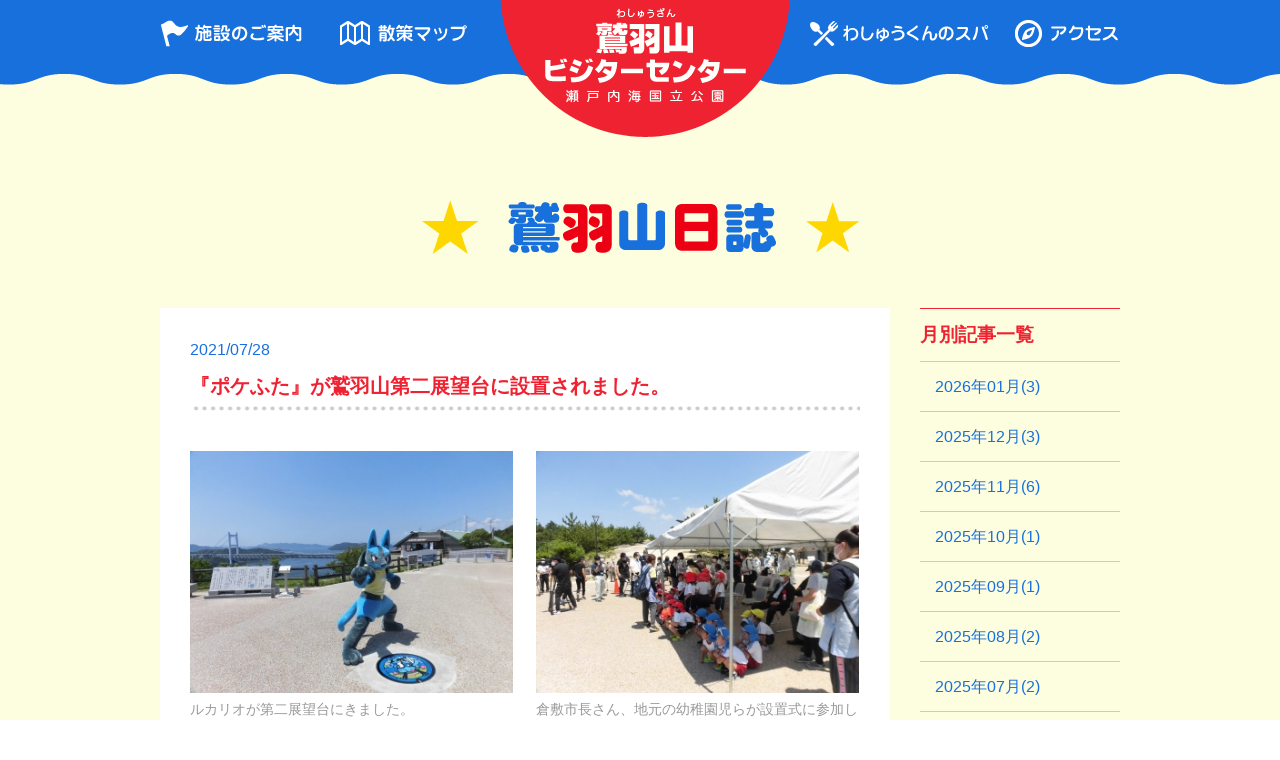

--- FILE ---
content_type: text/html
request_url: http://wasyuzan-vc.jp/report/report_search.html?t=m&m=2021-07
body_size: 21090
content:
<!DOCTYPE html>
<html lang="ja">
<head prefix="og: http://ogp.me/ns# fb: http://ogp.me/ns/fb# article: http://ogp.me/ns/article#">
<meta charset="utf-8" />


        <title>鷲羽山日誌 | 瀬戸内海国立公園 鷲羽山ビジターセンター</title>

    
    
<link rel="shortcut icon"    href="/img/favicon.ico" />


<!-- css -->
<link rel="stylesheet" href="/css/import.css" />


<!-- js -->
<script src="http://www.google.com/jsapi"></script>
<script>google.load("jquery", "1.7");</script>
<script src="/js/share.js"></script>
<!--[if lt IE 9]><script src="http://html5shiv.googlecode.com/svn/trunk/html5.js"></script><![endif]-->
<script src="/js/pagetop.js"></script>

<script src="/js/jquery.matchHeight-min.js"></script>
<script>
  $(function(){
    $('.js-matchHeight').matchHeight();
  });
</script>

<div id="fb-root"></div>
<script>(function(d, s, id) {
  var js, fjs = d.getElementsByTagName(s)[0];
  if (d.getElementById(id)) return;
  js = d.createElement(s); js.id = id;
  js.src = "//connect.facebook.net/ja_JP/all.js#xfbml=1&appId=215787905209153";
  fjs.parentNode.insertBefore(js, fjs);
}(document, 'script', 'facebook-jssdk'));</script>

<script>
  (function(i,s,o,g,r,a,m){i['GoogleAnalyticsObject']=r;i[r]=i[r]||function(){
  (i[r].q=i[r].q||[]).push(arguments)},i[r].l=1*new Date();a=s.createElement(o),
  m=s.getElementsByTagName(o)[0];a.async=1;a.src=g;m.parentNode.insertBefore(a,m)
  })(window,document,'script','//www.google-analytics.com/analytics.js','ga');

  ga('create', 'UA-48286530-1', 'auto');
  ga('send', 'pageview');
</script>
</head>
<body id="lower">
<div id="wrap">

<header>
<div class="headerInner">
<h1 class="logo"><a href="http://wasyuzan-vc.jp/"><img src="/img/common/header_logo.png" alt="瀬戸内海国立公園 鷲羽山ビジターセンター" width="290" height="137" class="btn"></a></h1>
<ul class="gNavi">
<li class="facility"><a href="http://wasyuzan-vc.jp/pages/facility/index.html">施設のご案内</a></li>
<li class="map"><a href="http://wasyuzan-vc.jp/pages/map/index.html">散策マップ</a></li>
<li class="spa"><a href="http://wasyuzan-vc.jp/pages/spa/index.html">わしゅうくんのスパ</a></li>
<li class="access"><a href="http://wasyuzan-vc.jp/pages/access/index.html">アクセス</a></li>
</ul>
</div>
</header>

<div id="contents">
<div class="secIn01">

<h2 class="title01"><img src="/img/blog/h2_blog.gif" alt="鷲羽山日誌" width="437" height="54"></h2>


<div id="main">


<div class="titleBox">
<p>2021/07/28</p>
<h2>『ポケふた』が鷲羽山第二展望台に設置されました。</h2>
</div>

<div class="photoBox">
<ul>
<li class="js-matchHeight"><span class="photo"><img src="http://wasyuzan-vc.jp/cider_image_thumbnail/show?file_id=683&width=400&height=266" alt="ルカリオが第二展望台にきました。" title="ルカリオが第二展望台にきました。"></span><span class="txt">ルカリオが第二展望台にきました。</span></li>
<li class="js-matchHeight"><span class="photo"><img src="http://wasyuzan-vc.jp/cider_image_thumbnail/show?file_id=684&width=400&height=266" alt="倉敷市長さん、地元の幼稚園児らが設置式に参加しました。" title="倉敷市長さん、地元の幼稚園児らが設置式に参加しました。"></span><span class="txt">倉敷市長さん、地元の幼稚園児らが設置式に参加しました。</span></li>
<li class="js-matchHeight"><span class="photo"><img src="http://wasyuzan-vc.jp/cider_image_thumbnail/show?file_id=688&width=400&height=266" alt="" title=""></span><span class="txt"></span></li>
<li class="js-matchHeight"><span class="photo"><img src="http://wasyuzan-vc.jp/cider_image_thumbnail/show?file_id=687&width=400&height=266" alt="瀬戸大橋とももがデザインされている" title="瀬戸大橋とももがデザインされている"></span><span class="txt">瀬戸大橋とももがデザインされている</span></li>
</ul>
</div>
<div class="innerBox">
<p><div style="text-align: center;"><span style="font-size:20px;">2021年7月27日（火曜日）　晴れ　温度35度</span></div>
<br />
<span style="font-size:20px;">岡山県倉敷市にポケモンのマンホール『ポケふた』が新たに<br />
4枚お披露目されました。<br />
今回、お披露目された『ポケふた』は、ルカリオをはじめ、<br />
ポチエナやサルノリやケンホロウたち6種のポケモンです。<br />
ルカリオの後ろに瀬戸大橋と桃がデザインされた「ふた」が<br />
第二展望台に設置されました。<br />
ポチエナとアゲハ蝶は蝶々の収集で有名な自然史博物館前に、<br />
なまこ壁にケンホロウと倉敷川にサルノリは美観地区にお<br />
披露目されました。<br />
よく見るとサル、イヌ、キジにルカリオやはり桃太郎をイメ<br />
ージして作られたようですね。<br />
ポケふたは全国190か所にあると言われてます。<br />
今回新たに設置された4個所の『ポケふた』は、岡山県内初<br />
ということです。<br />
全国から多くの方が鷲羽山へ見にこられることを期待したい<br />
ですね。</span></p>
</div>


<br />
<br />
<br />

<div class="titleBox">
<p>2021/07/06</p>
<h2>開館時間</h2>
</div>

<div class="photoBox">
<ul>
<li class="js-matchHeight"><span class="photo"><img src="http://wasyuzan-vc.jp/cider_image_thumbnail/show?file_id=681&width=400&height=266" alt="" title=""></span><span class="txt"></span></li>
</ul>
</div>
<div class="innerBox">
<p><span style="font-size:22px;">緊急事態宣言も終わりました。<br />
鷲羽山ビジターセンターでは、夏の時間帯は、<br />
9:０0~17:00　開館しています。<br />
暑い時期ではありますが、歩いて汗をかいて<br />
水分摂取して、鷲羽山からの景色が、気持ち<br />
いいですよ。是非お越しください。<br />
お待ちしております。</span><br />
&nbsp;</p>
</div>


<br />
<br />
<br />




<!-- / #main --></div>


<div id="side">

<div class="sideIn01">
<p>月別記事一覧</p>
<ul>
<li><a href="http://wasyuzan-vc.jp/report/report_search.html?t=m&amp;m=2026-01">2026年01月(3)</a></li>
<li><a href="http://wasyuzan-vc.jp/report/report_search.html?t=m&amp;m=2025-12">2025年12月(3)</a></li>
<li><a href="http://wasyuzan-vc.jp/report/report_search.html?t=m&amp;m=2025-11">2025年11月(6)</a></li>
<li><a href="http://wasyuzan-vc.jp/report/report_search.html?t=m&amp;m=2025-10">2025年10月(1)</a></li>
<li><a href="http://wasyuzan-vc.jp/report/report_search.html?t=m&amp;m=2025-09">2025年09月(1)</a></li>
<li><a href="http://wasyuzan-vc.jp/report/report_search.html?t=m&amp;m=2025-08">2025年08月(2)</a></li>
<li><a href="http://wasyuzan-vc.jp/report/report_search.html?t=m&amp;m=2025-07">2025年07月(2)</a></li>
<li><a href="http://wasyuzan-vc.jp/report/report_search.html?t=m&amp;m=2025-06">2025年06月(2)</a></li>
<li><a href="http://wasyuzan-vc.jp/report/report_search.html?t=m&amp;m=2025-05">2025年05月(3)</a></li>
<li><a href="http://wasyuzan-vc.jp/report/report_search.html?t=m&amp;m=2025-04">2025年04月(4)</a></li>
<li><a href="http://wasyuzan-vc.jp/report/report_search.html?t=m&amp;m=2025-03">2025年03月(1)</a></li>
<li><a href="http://wasyuzan-vc.jp/report/report_search.html?t=m&amp;m=2025-02">2025年02月(5)</a></li>
<li><a href="http://wasyuzan-vc.jp/report/report_search.html?t=m&amp;m=2025-01">2025年01月(3)</a></li>
<li><a href="http://wasyuzan-vc.jp/report/report_search.html?t=m&amp;m=2024-12">2024年12月(4)</a></li>
<li><a href="http://wasyuzan-vc.jp/report/report_search.html?t=m&amp;m=2024-11">2024年11月(4)</a></li>
<li><a href="http://wasyuzan-vc.jp/report/report_search.html?t=m&amp;m=2024-10">2024年10月(2)</a></li>
<li><a href="http://wasyuzan-vc.jp/report/report_search.html?t=m&amp;m=2024-09">2024年09月(1)</a></li>
<li><a href="http://wasyuzan-vc.jp/report/report_search.html?t=m&amp;m=2024-08">2024年08月(1)</a></li>
<li><a href="http://wasyuzan-vc.jp/report/report_search.html?t=m&amp;m=2024-07">2024年07月(1)</a></li>
<li><a href="http://wasyuzan-vc.jp/report/report_search.html?t=m&amp;m=2024-06">2024年06月(1)</a></li>
<li><a href="http://wasyuzan-vc.jp/report/report_search.html?t=m&amp;m=2024-04">2024年04月(3)</a></li>
<li><a href="http://wasyuzan-vc.jp/report/report_search.html?t=m&amp;m=2024-03">2024年03月(1)</a></li>
<li><a href="http://wasyuzan-vc.jp/report/report_search.html?t=m&amp;m=2024-02">2024年02月(1)</a></li>
<li><a href="http://wasyuzan-vc.jp/report/report_search.html?t=m&amp;m=2023-11">2023年11月(2)</a></li>
<li><a href="http://wasyuzan-vc.jp/report/report_search.html?t=m&amp;m=2023-08">2023年08月(4)</a></li>
<li><a href="http://wasyuzan-vc.jp/report/report_search.html?t=m&amp;m=2023-07">2023年07月(6)</a></li>
<li><a href="http://wasyuzan-vc.jp/report/report_search.html?t=m&amp;m=2023-06">2023年06月(2)</a></li>
<li><a href="http://wasyuzan-vc.jp/report/report_search.html?t=m&amp;m=2023-05">2023年05月(2)</a></li>
<li><a href="http://wasyuzan-vc.jp/report/report_search.html?t=m&amp;m=2023-04">2023年04月(4)</a></li>
<li><a href="http://wasyuzan-vc.jp/report/report_search.html?t=m&amp;m=2023-03">2023年03月(2)</a></li>
<li><a href="http://wasyuzan-vc.jp/report/report_search.html?t=m&amp;m=2023-02">2023年02月(2)</a></li>
<li><a href="http://wasyuzan-vc.jp/report/report_search.html?t=m&amp;m=2023-01">2023年01月(2)</a></li>
<li><a href="http://wasyuzan-vc.jp/report/report_search.html?t=m&amp;m=2022-12">2022年12月(3)</a></li>
<li><a href="http://wasyuzan-vc.jp/report/report_search.html?t=m&amp;m=2022-11">2022年11月(1)</a></li>
<li><a href="http://wasyuzan-vc.jp/report/report_search.html?t=m&amp;m=2022-10">2022年10月(1)</a></li>
<li><a href="http://wasyuzan-vc.jp/report/report_search.html?t=m&amp;m=2022-09">2022年09月(1)</a></li>
<li><a href="http://wasyuzan-vc.jp/report/report_search.html?t=m&amp;m=2022-08">2022年08月(1)</a></li>
<li><a href="http://wasyuzan-vc.jp/report/report_search.html?t=m&amp;m=2022-07">2022年07月(1)</a></li>
<li><a href="http://wasyuzan-vc.jp/report/report_search.html?t=m&amp;m=2022-06">2022年06月(1)</a></li>
<li><a href="http://wasyuzan-vc.jp/report/report_search.html?t=m&amp;m=2022-05">2022年05月(3)</a></li>
<li><a href="http://wasyuzan-vc.jp/report/report_search.html?t=m&amp;m=2022-04">2022年04月(1)</a></li>
<li><a href="http://wasyuzan-vc.jp/report/report_search.html?t=m&amp;m=2022-02">2022年02月(1)</a></li>
<li><a href="http://wasyuzan-vc.jp/report/report_search.html?t=m&amp;m=2022-01">2022年01月(1)</a></li>
<li><a href="http://wasyuzan-vc.jp/report/report_search.html?t=m&amp;m=2021-12">2021年12月(2)</a></li>
<li><a href="http://wasyuzan-vc.jp/report/report_search.html?t=m&amp;m=2021-11">2021年11月(1)</a></li>
<li><a href="http://wasyuzan-vc.jp/report/report_search.html?t=m&amp;m=2021-10">2021年10月(3)</a></li>
<li><a href="http://wasyuzan-vc.jp/report/report_search.html?t=m&amp;m=2021-09">2021年09月(1)</a></li>
<li><a href="http://wasyuzan-vc.jp/report/report_search.html?t=m&amp;m=2021-07">2021年07月(2)</a></li>
<li><a href="http://wasyuzan-vc.jp/report/report_search.html?t=m&amp;m=2021-06">2021年06月(1)</a></li>
<li><a href="http://wasyuzan-vc.jp/report/report_search.html?t=m&amp;m=2021-05">2021年05月(1)</a></li>
<li><a href="http://wasyuzan-vc.jp/report/report_search.html?t=m&amp;m=2021-04">2021年04月(1)</a></li>
<li><a href="http://wasyuzan-vc.jp/report/report_search.html?t=m&amp;m=2021-02">2021年02月(1)</a></li>
<li><a href="http://wasyuzan-vc.jp/report/report_search.html?t=m&amp;m=2021-01">2021年01月(1)</a></li>
<li><a href="http://wasyuzan-vc.jp/report/report_search.html?t=m&amp;m=2020-12">2020年12月(1)</a></li>
<li><a href="http://wasyuzan-vc.jp/report/report_search.html?t=m&amp;m=2020-11">2020年11月(1)</a></li>
<li><a href="http://wasyuzan-vc.jp/report/report_search.html?t=m&amp;m=2020-10">2020年10月(1)</a></li>
<li><a href="http://wasyuzan-vc.jp/report/report_search.html?t=m&amp;m=2020-09">2020年09月(1)</a></li>
<li><a href="http://wasyuzan-vc.jp/report/report_search.html?t=m&amp;m=2020-08">2020年08月(1)</a></li>
<li><a href="http://wasyuzan-vc.jp/report/report_search.html?t=m&amp;m=2020-06">2020年06月(1)</a></li>
<li><a href="http://wasyuzan-vc.jp/report/report_search.html?t=m&amp;m=2020-04">2020年04月(1)</a></li>
<li><a href="http://wasyuzan-vc.jp/report/report_search.html?t=m&amp;m=2020-03">2020年03月(1)</a></li>
<li><a href="http://wasyuzan-vc.jp/report/report_search.html?t=m&amp;m=2020-02">2020年02月(3)</a></li>
<li><a href="http://wasyuzan-vc.jp/report/report_search.html?t=m&amp;m=2020-01">2020年01月(4)</a></li>
<li><a href="http://wasyuzan-vc.jp/report/report_search.html?t=m&amp;m=2019-12">2019年12月(2)</a></li>
<li><a href="http://wasyuzan-vc.jp/report/report_search.html?t=m&amp;m=2019-11">2019年11月(2)</a></li>
<li><a href="http://wasyuzan-vc.jp/report/report_search.html?t=m&amp;m=2019-10">2019年10月(1)</a></li>
<li><a href="http://wasyuzan-vc.jp/report/report_search.html?t=m&amp;m=2019-09">2019年09月(1)</a></li>
<li><a href="http://wasyuzan-vc.jp/report/report_search.html?t=m&amp;m=2019-08">2019年08月(2)</a></li>
<li><a href="http://wasyuzan-vc.jp/report/report_search.html?t=m&amp;m=2019-07">2019年07月(1)</a></li>
<li><a href="http://wasyuzan-vc.jp/report/report_search.html?t=m&amp;m=2019-06">2019年06月(1)</a></li>
<li><a href="http://wasyuzan-vc.jp/report/report_search.html?t=m&amp;m=2019-05">2019年05月(1)</a></li>
<li><a href="http://wasyuzan-vc.jp/report/report_search.html?t=m&amp;m=2019-04">2019年04月(1)</a></li>
<li><a href="http://wasyuzan-vc.jp/report/report_search.html?t=m&amp;m=2019-02">2019年02月(1)</a></li>
<li><a href="http://wasyuzan-vc.jp/report/report_search.html?t=m&amp;m=2019-01">2019年01月(2)</a></li>
<li><a href="http://wasyuzan-vc.jp/report/report_search.html?t=m&amp;m=2018-12">2018年12月(3)</a></li>
<li><a href="http://wasyuzan-vc.jp/report/report_search.html?t=m&amp;m=2018-10">2018年10月(1)</a></li>
<li><a href="http://wasyuzan-vc.jp/report/report_search.html?t=m&amp;m=2018-09">2018年09月(1)</a></li>
<li><a href="http://wasyuzan-vc.jp/report/report_search.html?t=m&amp;m=2018-08">2018年08月(1)</a></li>
<li><a href="http://wasyuzan-vc.jp/report/report_search.html?t=m&amp;m=2018-07">2018年07月(1)</a></li>
<li><a href="http://wasyuzan-vc.jp/report/report_search.html?t=m&amp;m=2018-06">2018年06月(1)</a></li>
<li><a href="http://wasyuzan-vc.jp/report/report_search.html?t=m&amp;m=2018-05">2018年05月(2)</a></li>
<li><a href="http://wasyuzan-vc.jp/report/report_search.html?t=m&amp;m=2018-03">2018年03月(2)</a></li>
<li><a href="http://wasyuzan-vc.jp/report/report_search.html?t=m&amp;m=2018-02">2018年02月(1)</a></li>
<li><a href="http://wasyuzan-vc.jp/report/report_search.html?t=m&amp;m=2018-01">2018年01月(1)</a></li>
<li><a href="http://wasyuzan-vc.jp/report/report_search.html?t=m&amp;m=2017-12">2017年12月(2)</a></li>
<li><a href="http://wasyuzan-vc.jp/report/report_search.html?t=m&amp;m=2017-11">2017年11月(1)</a></li>
<li><a href="http://wasyuzan-vc.jp/report/report_search.html?t=m&amp;m=2017-10">2017年10月(1)</a></li>
<li><a href="http://wasyuzan-vc.jp/report/report_search.html?t=m&amp;m=2017-08">2017年08月(1)</a></li>
<li><a href="http://wasyuzan-vc.jp/report/report_search.html?t=m&amp;m=2017-07">2017年07月(2)</a></li>
<li><a href="http://wasyuzan-vc.jp/report/report_search.html?t=m&amp;m=2017-06">2017年06月(1)</a></li>
<li><a href="http://wasyuzan-vc.jp/report/report_search.html?t=m&amp;m=2017-05">2017年05月(1)</a></li>
<li><a href="http://wasyuzan-vc.jp/report/report_search.html?t=m&amp;m=2017-04">2017年04月(2)</a></li>
<li><a href="http://wasyuzan-vc.jp/report/report_search.html?t=m&amp;m=2017-03">2017年03月(2)</a></li>
<li><a href="http://wasyuzan-vc.jp/report/report_search.html?t=m&amp;m=2017-02">2017年02月(1)</a></li>
<li><a href="http://wasyuzan-vc.jp/report/report_search.html?t=m&amp;m=2017-01">2017年01月(2)</a></li>
<li><a href="http://wasyuzan-vc.jp/report/report_search.html?t=m&amp;m=2016-11">2016年11月(1)</a></li>
<li><a href="http://wasyuzan-vc.jp/report/report_search.html?t=m&amp;m=2016-10">2016年10月(1)</a></li>
<li><a href="http://wasyuzan-vc.jp/report/report_search.html?t=m&amp;m=2016-08">2016年08月(1)</a></li>
<li><a href="http://wasyuzan-vc.jp/report/report_search.html?t=m&amp;m=2016-07">2016年07月(1)</a></li>
<li><a href="http://wasyuzan-vc.jp/report/report_search.html?t=m&amp;m=2016-06">2016年06月(1)</a></li>
<li><a href="http://wasyuzan-vc.jp/report/report_search.html?t=m&amp;m=2016-04">2016年04月(1)</a></li>
<li><a href="http://wasyuzan-vc.jp/report/report_search.html?t=m&amp;m=2016-03">2016年03月(1)</a></li>
<li><a href="http://wasyuzan-vc.jp/report/report_search.html?t=m&amp;m=2016-02">2016年02月(1)</a></li>
<li><a href="http://wasyuzan-vc.jp/report/report_search.html?t=m&amp;m=2015-12">2015年12月(1)</a></li>
<li><a href="http://wasyuzan-vc.jp/report/report_search.html?t=m&amp;m=2015-11">2015年11月(1)</a></li>
<li><a href="http://wasyuzan-vc.jp/report/report_search.html?t=m&amp;m=2015-10">2015年10月(1)</a></li>
<li><a href="http://wasyuzan-vc.jp/report/report_search.html?t=m&amp;m=2015-08">2015年08月(1)</a></li>
<li><a href="http://wasyuzan-vc.jp/report/report_search.html?t=m&amp;m=2015-07">2015年07月(1)</a></li>
<li><a href="http://wasyuzan-vc.jp/report/report_search.html?t=m&amp;m=2015-06">2015年06月(2)</a></li>
<li><a href="http://wasyuzan-vc.jp/report/report_search.html?t=m&amp;m=2015-04">2015年04月(1)</a></li>
<li><a href="http://wasyuzan-vc.jp/report/report_search.html?t=m&amp;m=2015-03">2015年03月(1)</a></li>
<li><a href="http://wasyuzan-vc.jp/report/report_search.html?t=m&amp;m=2015-02">2015年02月(2)</a></li>
<li><a href="http://wasyuzan-vc.jp/report/report_search.html?t=m&amp;m=2014-12">2014年12月(6)</a></li>
<li><a href="http://wasyuzan-vc.jp/report/report_search.html?t=m&amp;m=2014-08">2014年08月(1)</a></li>
<li><a href="http://wasyuzan-vc.jp/report/report_search.html?t=m&amp;m=2014-07">2014年07月(1)</a></li>
<li><a href="http://wasyuzan-vc.jp/report/report_search.html?t=m&amp;m=2014-06">2014年06月(2)</a></li>
<li><a href="http://wasyuzan-vc.jp/report/report_search.html?t=m&amp;m=2014-05">2014年05月(2)</a></li>
<li><a href="http://wasyuzan-vc.jp/report/report_search.html?t=m&amp;m=2014-03">2014年03月(2)</a></li>
<li><a href="http://wasyuzan-vc.jp/report/report_search.html?t=m&amp;m=2014-02">2014年02月(3)</a></li>
<li><a href="http://wasyuzan-vc.jp/report/report_search.html?t=m&amp;m=2014-01">2014年01月(2)</a></li>
</ul>
</div>
<!-- InstanceEndEditable -->

<div class="sideIn02">
<ul class="allbtn">
<li><a href="http://wasyuzan-vc.jp/contact/contact_register.html"><img src="/img/common/side_info.gif" alt="鷲羽山ビジターセンター お問い合わせ" width="200" height="475"></a></li>
<li><a href="http://wasyuzan-vc.jp/pages/spa/index.html"><img src="/img/common/side_ban_spa.gif" alt="わしゅうくんのスパ" width="200" height="290"></a></li>
</ul>
</div>

</div>
<!-- / #side -->

</div>
<!-- / .secIn01 -->

<div class="belvedere">
	<p class="belvedereIn"><a href="http://wasyuzan-vc.jp/pages/panorama/index.html" target="_blank"><img src="/img/common/ban_belvedere.gif" alt="鷲羽山からの壮大な眺め!!360度パノラマビュー" width="960" height="277" class="btn"></a></p>
</div>

</div>

<footer>
<div class="wave">
  <p class="info"><img src="/img/common/footer_info.gif" alt="鷲羽山ビジターセンター インフォメーション" width="475" height="163"></p>
  <p class="cloud"><img src="/img/common/footer_bg_cloud.gif" alt="" width="475" height="163"></p>

<div class="footerIn">

    <div class="nav">
        <ul>
        <li class="home"><a href="http://wasyuzan-vc.jp/">ホーム</a></li>
        <li class="facility"><a href="http://wasyuzan-vc.jp/pages/facility/index.html">施設のご案内</a></li>
        <li class="map"><a href="http://wasyuzan-vc.jp/pages/map/index.html">散策マップ</a></li>
        <li class="spa"><a href="http://wasyuzan-vc.jp/pages/spa/index.html">わしゅうくんのスパ</a></li>
        <li class="access"><a href="http://wasyuzan-vc.jp/pages/access/index.html">アクセス</a></li>
        </ul>
    </div>

    <div class="copyright">
        <p class="add">瀬戸内海国立公園　鷲羽山ビジターセンター<br>〒711-0925 岡山県倉敷市下津井田之浦1-2<br>TEL 086-479-8660<br>
        <span>Copyright &copy; 鷲羽山ビジターセンター. All Rights Reserved.</span></p>
        <p class="pageTop"><a href="#home"><img src="/img/common/gotop.png" alt="ページトップへ" width="61" height="71" class="btn"></a></p>
    </div>

</div><!-- / .footerIn -->
</div><!-- / .wave -->
</footer>
</div>
<!-- / #wrap -->


</body>
</html>



--- FILE ---
content_type: text/css
request_url: http://wasyuzan-vc.jp/css/import.css
body_size: 565
content:
@charset "utf-8";

/* ===================================================================
 
	CSS INFORMATION
	SITE NAME : 鷲羽山ビジターセンター
	FILE NAME : import.css
 
=================================================================== */

/* default style
----------------------------------------------------------- */
@import url("default.css");

/* all style
----------------------------------------------------------- */
@import url("style.css");

/* print
----------------------------------------------------------- */
@import url("print.css");



--- FILE ---
content_type: text/css
request_url: http://wasyuzan-vc.jp/css/style.css
body_size: 22489
content:
@charset "utf-8";
/*
	CSS INFORMATION
	SITE NAME : 鷲羽山ビジターセンター
	FILE NAME : style.css

	1.General
	2.Header
	3.Contents
	4.Side
	5.Footer
	
	PAGE
	1.Facility
	2.Map
	3.Spa
	4.Access
	5.Contact
	6.Blog & Event
	7.Recipe

*/

/*-----------------------------------------------------

	1.General

-----------------------------------------------------*/
#wrap {
	width: 100%;
	margin: 0 auto;
	font-size: 123.1%;
}

body {
	font-family: "ヒラギノ角ゴ Pro W3", "メイリオ", Meiryo, "Hiragino Kaku Gothic Pro", "ＭＳ Ｐゴシック", "Lucida Grande", "Lucida Sans Unicode", Arial, Verdana, sans-serif;
}
input, textarea {
	font-family: "ヒラギノ角ゴ Pro W3", "メイリオ", Meiryo, "Hiragino Kaku Gothic Pro", "ＭＳ Ｐゴシック", "Lucida Grande", "Lucida Sans Unicode", Arial, Verdana, sans-serif;
}


.red { color: #EF2232;}
.pdB10 { padding-bottom: 10px;}
.pdB30 { padding-bottom: 30px;}
.pdB50 { padding-bottom: 50px;}

/* link
----------------------------------------------------*/
a:link {
	color: #1870DD;
	text-decoration: none;
}
a:visited {
	color: #1870DD;
}
a:hover {
	text-decoration: underline;
}

/*-----------------------------------------------------

	2.Header

-----------------------------------------------------*/
header {
	background: url(../img/common/main_bg.jpg) no-repeat center;
	top: 0;
	height: 570px;
	position: fixed;
	width: 100%;
	z-index: -1;
}
header .headerInner {
	width: 960px;
	margin: 0 auto;
	position: relative;
}
header .headerInner h1.flag {
	text-indent: -9999px;
	background: url(../img/common/main_flag.png) no-repeat;
	width:	327px;
	height: 146px;
	position: absolute;
	top: 155px;
	left: 117px;
}
header .headerInner .info {
	text-indent: -9999px;
	background: url(../img/common/main_info.png) no-repeat;
	width:	465px;
	height: 163px;
	position: absolute;
	top: 100px;
	left: 540px;
}
#lower header {
	background:  url(../img/common/header_bg.png) repeat-x;
	top: 0;
	height: 140px;
	position: fixed;
	width: 100%;
	z-index: 100;
}
#lower header .headerInner {
	width: 960px;
	margin: 0 auto;
	position: relative;
}
#lower header .logo {
	position: absolute;
	left: 340px;
	width: 290px;
	height: 137px;
}
#lower header .gNavi {}
#lower header .gNavi li {
	position: absolute;
	top: 20px;
}
#lower header .gNavi .facility { left: 0;}
#lower header .gNavi .map { left: 180px;}
#lower header .gNavi .spa { left: 650px;}
#lower header .gNavi .access { left: 855px;}

/*	header footer nav
-----------------------------------------------------*/
header .gNavi li a,
footer .nav li a { text-indent: -9999px;}

footer .nav li.home a {
	display: block;
	width: 85px;
	height: 27px;
	background:url(../img/common/gnavi_00.gif) no-repeat 0 0;
	-webkit-transition: 0.2s ease-in-out;
	   -moz-transition: 0.2s ease-in-out;
	     -o-transition: 0.2s ease-in-out;
	        transition: 0.2s ease-in-out;
}
header .gNavi li.facility a,
footer .nav li.facility a {
	display: block;
	width: 142px;
	height: 27px;
	background:url(../img/common/gnavi_01.gif) no-repeat 0 0;
	-webkit-transition: 0.2s ease-in-out;
	   -moz-transition: 0.2s ease-in-out;
	     -o-transition: 0.2s ease-in-out;
	        transition: 0.2s ease-in-out;
}
header .gNavi li.map a,
footer .nav li.map a {
	display: block;
	width: 127px;
	height: 27px;
	background:url(../img/common/gnavi_02.gif) no-repeat 0 0;
	-webkit-transition: 0.2s ease-in-out;
	   -moz-transition: 0.2s ease-in-out;
	     -o-transition: 0.2s ease-in-out;
	        transition: 0.2s ease-in-out;
}
header .gNavi li.spa a,
footer .nav li.spa a {
	display: block;
	width: 178px;
	height: 27px;
	background:url(../img/common/gnavi_03.gif) no-repeat 0 0;
	-webkit-transition: 0.2s ease-in-out;
	   -moz-transition: 0.2s ease-in-out;
	     -o-transition: 0.2s ease-in-out;
	        transition: 0.2s ease-in-out;
}
header .gNavi li.access a,
footer .nav li.access a {
	display: block;
	width: 103px;
	height: 27px;
	background:url(../img/common/gnavi_04.gif) no-repeat 0 0;
	-webkit-transition: 0.2s ease-in-out;
	   -moz-transition: 0.2s ease-in-out;
	     -o-transition: 0.2s ease-in-out;
	        transition: 0.2s ease-in-out;
}
header .gNavi li.facility a:hover,
header .gNavi li.map a:hover,
header .gNavi li.spa a:hover,
header .gNavi li.access a:hover,
footer .nav li.home a:hover,
footer .nav li.facility a:hover,
footer .nav li.map a:hover ,
footer .nav li.spa a:hover ,
footer .nav li.access a:hover {
	background-position: 0 bottom;
}

/*-----------------------------------------------------

	3.Contents

-----------------------------------------------------*/
#contents {
	z-index: 2;
	width: 100%;
	margin: 550px auto 0;
}
#lower #contents {
	z-index: 2;
	width: 100%;
	padding: 200px 0 0;
	margin: 0;
	background: #FDFDDF;
}
.sec {
	margin: 0 auto;
	width: 100%;
}
.secIn01 {
	margin: 0 auto;
	width: 960px;
	padding: 0;
	overflow: hidden;
}
.secIn02 {
	margin: 0 auto;
	width: 960px;
	padding: 0;
}

/*	トップページ背景
-----------------------------------------------------*/
.area01 { /* menuBtn BG */
	background: url(../img/common/area01_bg.png) repeat-x top;
	padding: 64px 0;
	height: 380px;/*540px*/
}
.area02 { /* info BG */
	background: #fdfddf url(../img/common/area02_bg.gif) repeat-x top;
}
.areaCloud { /* gif BG */
	background: url(../img/common/bg_cloud.gif) repeat-y;
	padding: 100px 0 20px;
}

/*	トップページメニュー
-----------------------------------------------------*/
.menuBtn {
	clear: both;
	margin-left: -45px;
	overflow: hidden;
}
.menuBtn li {
	float: left;
	margin-left: 45px;
}

/*	トップページ バナー2つ
-----------------------------------------------------*/
.row {
	clear: both;
	margin: 50px -30px 0 0;
	overflow: hidden;
}
.row .col {
	float: left;
	margin: 0 30px 0 0;
	width: 465px;
}
.row a img:hover {
  opacity: 0.8;
}

/*	トップページブログ、イベント
-----------------------------------------------------*/
.columnSetInfo {
	clear: both;
	margin: 0 -26px 0 0;
	overflow: hidden;
}
.column01 {
	float: left;
	margin: 0 26px 0 0;
	width: 467px;
}
.columnSetInfo h2 {
	text-align: center;
	padding: 0 0 15px;
}
.infoBox .bar {
	display: block;
	background: url(../img/common/bg_info_bar.gif) no-repeat;
	height: 23px;
}
.infoBox .more {
	text-align: center;
}
.infoBox .boxBg {
	background: url(../img/common/bg_info_in.gif) repeat-y;
	padding: 0 20px;
	/*padding: 20px 30px;*/
	height: 450px;
	overflow: hidden;
}
.infoBox .description{
	height:430px;
	width: 426px;
	overflow: hidden;
	padding: 20px 0 0;
	position: absolute;
}
.infoBox .thumb {
	width: 60px;
	height: 60px;
	border: 3px solid #fff;
	overflow: hidden;
	float: left;
}
.infoBox ul li {
	padding: 0 10px;
}
.infoBox ul li a {
	display: block;
	overflow: hidden;
	padding: 0 0 10px;
	margin: 0 0 15px;
	border-bottom: 1px dotted #fff;
}
.infoBox ul li a:hover .thumb{
	border: 3px solid #EF2232;
}
.infoBox .news {
	float: right;
	padding: 0;
	overflow: hidden;
	width: 320px;
}
.event .infoBox .news {
	float: left;
	padding: 0;
	overflow: hidden;
	width: 410px;
}
.infoBox dl dt {
	color: #a5c9f7;
}
.infoBox dl dd.title {
	color:#FF0;
	font-weight: bold;
	line-height: 2;
}
.infoBox dl dd.lead {
	color: #fff;
}

/*	360度パノラマビューバナー
-----------------------------------------------------*/
.belvedereBan {
	padding: 30px 0 0;
}
.belvedere {
	margin: 0 auto;
	width: 100%;
}
.belvedereIn {
	margin: 0 auto;
	width: 960px;
	padding: 50px 0;
	overflow: hidden;
}

/*	セカンダリ
-----------------------------------------------------*/
#lower #contents {
}
#lower #contents h2.title01 {
	text-align: center;
	padding: 0 0 50px;
}

#lower #contents #main {
	line-height: 1.5;
	float: left;
	width: 670px;
	min-height: 800px;
	background: #fff;
	padding: 30px;
}
#lower #contents #mainSingle {
	line-height: 1.5;
	min-height: 800px;
	background: #fff;
	padding: 30px;
	position: relative;
}
#lower #contents #main .titleBox,#lower #contents #main .titleBox03 {
	padding: 0 0 40px;
}
#lower #contents #main .titleBox p {
	color: #1870DD;
	padding: 0 0 10px;
}
#lower #contents #main .titleBox h2,#lower #contents #main .titleBox03 h2 {
	color: #EF2232;
	font-size: 123.1%;
	background: url(../img/common/bg_h2.gif) repeat-x bottom;
	padding: 0 0 10px;
	margin: 0;
}
.contents .titleBox02 {
	padding: 0 0 50px;
}
.contents .titleBox02 h2 {
	color: #EF2232;
	font-size: 123.1%;
	background: url(../img/common/bg_h2.gif) repeat-x bottom;
	padding: 0 0 10px;
	margin: 0 0 30px;
}
#lower #contents #main .titleBox03 .tbInner {
	padding: 0;
	overflow: hidden;
}
#lower #contents #main .titleBox03 .tbInner p {
	float: left;
	color: #1870DD;
	padding: 0 0 10px;
}
#lower #contents #main .titleBox03 .tbInner ul,#lower #contents #main .titleBox03 .tbInner ul li {
	float: right;
}

/*-----------------------------------------------------

	4.Side

-----------------------------------------------------*/
#side {
	float: right;
	width: 200px;
}
#side .sideIn01 {
	border-top: 1px solid #ef2232;
	padding: 0 0 20px;
}
#side .sideIn01 p {
	color: #ef2232;
	font-size: 116%;
	font-weight: bold;
	padding: 15px 0;
	border-bottom: 1px solid #ffd700;
}
#side .sideIn01 li {
	border-bottom: 1px solid #ffd700;
}
#side .sideIn01 li a {
	display: block;
	padding: 15px;
}
#side .sideIn01 li a:hover {
	text-decoration: underline;
}
#side .sideIn02 {
	padding: 0 0 10px;
}
#side .sideIn02 li {
	padding: 0 0 20px;
}

/*-----------------------------------------------------

	5.Footer

-----------------------------------------------------*/
footer {
	margin: 0 auto;
	width: 100%;
	background: #FDFDDF;
}
footer .footerIn {
	margin: 0 auto;
	width: 960px;
	padding: 0;
	position: relative;
}
footer .wave .info {
	position: absolute;
	top: -30px;
	right: 50px;
}
#lower footer .footerIn .info {
	position: absolute;
	top: 30px;
	left: 560px;
}
footer .wave .cloud {
	position: absolute;
	top: -220px;
	left: 62px;
}
#lower footer .footerIn .cloud {
	position: absolute;
	top: -100px;
	left: -162px;
}
footer .wave {
	position: relative;
	background: url(../img/common/footer_bg_01.png) repeat-x;
	min-height: 500px;
	z-index: 51;
}
footer .logo {
	position: relative;
	text-align: center;
	top: 257px;
	z-index: 50;
}
footer .nav {
	padding: 300px 0 0;
	overflow: hidden;
}
footer .nav li {
	float: left;
	padding: 0 30px 30px;
}
footer .copyright {
	color: #fff;
	padding: 50px 0 0;
	overflow: hidden;
}
footer .add {
	float: left;
	line-height: 1.5;
	padding: 0 0 20px;
}
footer .add span{
	font-size: 85%;
	display: block;
	padding: 20px 0 0;
}
footer .pageTop {
	position: fixed;
	bottom: -70px;
	right: 50px;
}
footer .pageTop a {
	display: block;
	width: 60px;
	height: 70px;
	color: #fff;
	font-size: 24px;
	text-decoration: none;
	line-height: 40px;
}

/*-----------------------------------------------------

	1.Facility

-----------------------------------------------------*/
.tabNav { overflow: hidden;}
.tabNav li { float: left;}
.tabNav li a {
	text-indent: -9999px;
	display: block;
	margin: 0 10px 0 0;
	background: #d1d1d1;
	-webkit-border-radius: 10px 10px 0 0;
	-moz-border-radius: 10px 10px 0 0;
	border-radius: 10px 10px 0 0;
	text-decoration: none;
}
.tabNav li.tabTi01 a:link {
	background: #d1d1d1 url(../img/facility/tab_01.png) no-repeat 40px 20px;
	width: 180px;
	padding: 20px 40px;
}
.tabNav li.tabTi01 a.active {
	background: #fff url(../img/facility/tab_01.png) no-repeat 40px 20px;
	width: 180px;
	padding: 20px 40px;
}
.tabNav li.tabTi01 a:hover {
	background: #ffd700 url(../img/facility/tab_01.png) no-repeat 40px 20px;
	width: 180px;
	padding: 20px 40px;
}
.tabNav li.tabTi02 a:link {
	background: #d1d1d1 url(../img/facility/tab_02.png) no-repeat 40px 20px;
	width: 227px;
	padding: 20px 40px;
}
.tabNav li.tabTi02 a.active {
	background: #fff url(../img/facility/tab_02.png) no-repeat 40px 20px;
	width: 227px;
	padding: 20px 40px;
}
.tabNav li.tabTi02 a:hover {
	background: #ffd700 url(../img/facility/tab_02.png) no-repeat 40px 20px;
	width: 227px;
	padding: 20px 40px;
}
.tabNav li.tabTi03 a:link {
	background: #d1d1d1 url(../img/facility/tab_03.png) no-repeat 40px 20px;
	width: 250px;
	padding: 20px 40px;
}
.tabNav li.tabTi03 a.active {
	background: #fff url(../img/facility/tab_03.png) no-repeat 40px 20px;
	width: 250px;
	padding: 20px 40px;
}
.tabNav li.tabTi03 a:hover {
	background: #ffd700 url(../img/facility/tab_03.png) no-repeat 40px 20px;
	width: 250px;
	padding: 20px 40px;
}

#tab1 .inner01 {
	background: url(../img/facility/pic_01-2.gif) no-repeat right top;
	padding: 0 350px 40px 0;
	margin: 10px 0 0;
	width: 550px;
}
#tab1 h3,#tab2 h3,#tab3 h3 { padding: 0 0 20px;}
#tab1 p,#tab2 p{
	padding: 0 0 1.5em;
}
#tab1 .inner02 {
	background: url(../img/facility/pic_01-3.jpg) no-repeat left top;
	padding: 0 0 0 350px;
	width: 550px;
}
#tab2 .inner01 { margin: 20px 0 0;}
#tab2 .inner02 {
	background: url(../img/facility/pic_02-1.jpg) no-repeat right top;
	padding: 440px 400px 0 0;
	width: 500px;
}
#tab3 .inner01 {
	background: url(../img/facility/pic_03-1.jpg) no-repeat right top;
	padding: 0 400px 70px 0;
	margin: 20px 0 0;
	width: 500px;
}
#tab3 .inner02 {
	background: url(../img/facility/pic_03-2.jpg) no-repeat left top;
	padding: 0 0 150px 400px;
	width: 500px;
}

/*-----------------------------------------------------

	3.Spa

-----------------------------------------------------*/
.spaBox h3 { padding: 0 0 20px;}
.spaBox p{ padding: 0 0 1.5em;}
.spaBox .inner01 {
	background: url(../img/spa/pic_01.jpg) no-repeat left top;
	padding: 0 0 0 400px;
	margin: 20px 0 0;
	width: 500px;
}
.spaBox .inner02 {
	background: url(../img/spa/pic_02.jpg) no-repeat right 20px;
	padding: 0 400px 0 0;
	margin: 20px 0;
	width: 500px;
}
.spaBox .buyBtn {
	color: #fff;
	font-size: 131%;
	font-weight: bold;
	text-align: center;
	display: inline-block;
	outline: none;
	width: 100%;
	background: #EF2232;
	position: relative;
	border: none;
	-webkit-border-radius: 10px;
	-moz-border-radius: 10px;
	border-radius: 10px;
	-webkit-box-shadow: 0 6px #ad1925;
	-moz-box-shadow: 0 6px #ad1925;
	box-shadow: 0 6px #ad1925;
	padding: 25px 0;
	-webkit-transition: none;
	-moz-transition: none;
	transition: none;
	-webkit-transition: all 0.3s;
}
.spaBox .buyBtn:hover {
	text-decoration: none;
	-webkit-box-shadow: 0 4px #ad1925;
	-moz-box-shadow: 0 4px #ad1925;
	box-shadow: 0 4px #ad1925;
	top: 2px;
}
.spaBox .buyBtn:active {
	-webkit-box-shadow: 0 0 #ad1925;
	-moz-box-shadow: 0 0 #ad1925;
	box-shadow: 0 0 #ad1925;
	top: 6px;
}

/*-----------------------------------------------------

	4.Access

-----------------------------------------------------*/
.gmap {
	border: 10px solid #FFD700;
	margin: 0 0 30px;
}
.accessInfo { overflow: hidden;}
.accessInfo dl {
	border-bottom: 1px dotted #eee;
	margin: 0 0 15px;
}
.accessInfo dt {
    color: #1870DD;
    float: left;
    font-weight: bold;
    padding: 0;
    width: 18%;
}
.accessInfo dd {
    display: block;
    margin-left: 18%;
    padding: 0 0 15px;
    position: relative;
    width: 80%;
}
	
/*-----------------------------------------------------

	5.Contact

-----------------------------------------------------*/
.flow {
	padding: 0 0 50px;
}
.entryForm dl {
    margin: 0 0 20px 0;
	overflow: hidden;
	clear: both;
	border-bottom: 1px dotted #ccc;
}
.entryForm dt {
	color: #1870DD;
    float: left;
	font-weight: bold;
    padding: 0;
    width: 35%;
}
.entryForm dd{
    display: block;
	width: 62%;
    position: relative;
	padding: 0 0 20px;
    margin-left: 36%;
}
input {
    border: 1px solid #BBBBBB;
    padding: 5px;
	-webkit-box-shadow: 0 1px 1px rgba(0, 0, 0, 0.075) inset;
	-moz-box-shadow: 0 1px 1px rgba(0, 0, 0, 0.075) inset;
	box-shadow: 0 1px 1px rgba(0, 0, 0, 0.075) inset;
}
input.checkbox { border: none;}
input::-moz-focus-inner {
    border: 0 none;
    padding: 0;
}
.input-xlarge {
	color: #777;
    width: 100%;
}
.err{
	font-size: 84%;
    color: #fff;
    text-align: center;
    vertical-align: top;
    display: inline-block;
    background: #DC3945;
    padding: 2px 10px;
    margin: 10px 0 0;
}
select {
    border: 1px solid #BBBBBB;
    padding: 10px;
	width: 100%;
}
textarea {
    border: 1px solid #BBBBBB;
    padding: 6px 5px;
}
.span1 {
	padding: 0 1em 0 0.5em;
}
.label {
    color: #fff;
    font-weight: normal;
    font-size: 11.844px;
	vertical-align: baseline;
    line-height: 14px;
    display: inline-block;
	-webkit-border-radius: 3px;
	-moz-border-radius: 3px;
	border-radius: 3px;
    background-color: #E10B25;
    padding: 3px 5px;
	margin: 0 0 0 10px;
}
input.btnF {
	font-weight: bold;
	letter-spacing: 4px;
	cursor: pointer;
	border: none;
	background: none;
	padding: 25px 80px;
	display: inline-block;
	outline: none;
	position: relative;
	-webkit-transition: all 0.3s;
	-moz-transition: all 0.3s;
	transition: all 0.3s;
}
input.btn-1 {
	background: #EF2232;
	color: #fff;
	-webkit-box-shadow: 0 6px #ad1925;
	-moz-box-shadow: 0 6px #ad1925;
	box-shadow: 0 6px #ad1925;
	-webkit-transition: none;
	-moz-transition: none;
	transition: none;
	width: 100%;
}
input.btn-2 {
	background: #EF2232;
	color: #fff;
	-webkit-box-shadow: 0 6px #ad1925;
	-moz-box-shadow: 0 6px #ad1925;
	box-shadow: 0 6px #ad1925;
	-webkit-transition: none;
	-moz-transition: none;
	transition: none;
	width: auto;
}
input.btn-3 {
	background: #ccc;
	color: #fff;
	-webkit-box-shadow: 0 6px #b2b2b2;
	-moz-box-shadow: 0 6px #b2b2b2;
	box-shadow: 0 6px #b2b2b2;
	-webkit-transition: none;
	-moz-transition: none;
	transition: none;
	width: auto;
}
/* Button 1c 2c */
input.btn-1c,input.btn-2c {
	-webkit-border-radius: 5px;
	-moz-border-radius: 5px;
	border-radius: 5px;
}
input.btn-1c:hover,input.btn-2c:hover {
	-webkit-box-shadow: 0 4px #ad1925;
	-moz-box-shadow: 0 4px #ad1925;
	box-shadow: 0 4px #ad1925;
	top: 2px;
}
input.btn-1c:active,input.btn-2c:active {
	-webkit-box-shadow: 0 0 #ad1925;
	-moz-box-shadow: 0 0 #ad1925;
	box-shadow: 0 0 #ad1925;
	top: 6px;
}
/* Button 3c */
input.btn-3c {
	-webkit-border-radius: 5px;
	-moz-border-radius: 5px;
	border-radius: 5px;
	margin: 0 20px 0 0;
}
input.btn-3c:hover {
	-webkit-box-shadow: 0 4px #b2b2b2;
	-moz-box-shadow: 0 4px #b2b2b2;
	box-shadow: 0 4px #b2b2b2;
	top: 2px;
}
input.btn-3c:active {
	-webkit-box-shadow: 0 0 #b2b2b2;
	-moz-box-shadow: 0 0 #b2b2b2;
	box-shadow: 0 0 #b2b2b2;
	top: 6px;
}
.btnBox { text-align: center;}

/*-----------------------------------------------------

	6.Blog & Event

-----------------------------------------------------*/
.innerBox {
	line-height: 1.6;
}
iframe.twitter-share-button {width: 100px!important;}

/* 写真とキャプション
-----------------------------------------------------*/
.photoBox {
    margin: 0 0 10px;
}
.photoBox ul {
    clear: both;
    margin: 0 -23px 0 0;
    overflow: hidden;
}
.photoBox ul li {
    display: block;
    float: left;
    margin: 0 23px 40px 0;
    width: 46.6%;
}
.photoBox li .photo {
    height: 210px;
    width: 280px;
}
.photoBox li .photo img { width: 100%;}

.photoBox li .txt {
    display: block;
	color: #999;
    font-size: 85%;
}

/* 添付ファイル PDF WORD EXCEL
-----------------------------------------------------*/
#lower #contents #main .fileBox {
    border-top: 1px solid #eee;
	margin: 30px 0 0;
}
#lower #contents #main .fileBox dl {
    padding: 0 0 20px;
}
#lower #contents #main .fileBox dl dt {
    padding: 20px 0;
}

#lower #contents #main .fileBox dl dt span {
    background: none repeat scroll 0 0 #ccc;
    -webkit-border-radius: 5px;
    -moz-border-radius: 5px;
    border-radius: 5px;
    color: #FFFFFF;
    font-size: 80%;
    padding: 5px 20px;
}
#lower #contents #main .fileBox dl dd {
    border-bottom: 1px dotted #EEEEEE;
    padding: 0 0 10px;
}
#lower #contents #main .fileBox dl dd li {
	padding: 0 0 10px;
}
#lower #contents #main .fileBox span.link {
	padding: 0 0 0 10px;
}
#lower #contents #main .fileBox span.pdf:before {
    content: "PDF";
}
#lower #contents #main .fileBox span.pdf {
    background-color: #EF2232;
}

#lower #contents #main .fileBox span.word:before {
    content: "WORD";
}
#lower #contents #main .fileBox span.word {
    background-color: #1870DD;
}
#lower #contents #main .fileBox span.excel:before {
    content: "EXCEL";
}
#lower #contents #main .fileBox span.excel {
    background-color: #2D864F;
}
#lower #contents #main .fileBox span.iconF {
    color: #fff;
    font-size: 10px;
    padding: 3px 10px;
    text-align: center;
    vertical-align: top;
	display: inline-block;
	width: 45px;
}

/* ページング
-----------------------------------------------------*/
#lower #contents #main .pageNavi {
	overflow: hidden;
	padding: 20px 0 0;
}
#lower #contents #main .pageNavi .left {
	float: left;
}
#lower #contents #main .pageNavi .right {
	float: right;
}
#lower #contents #main .pageNavi a {
    background: #575555;
    -webkit-border-radius: 6px;
    -moz-border-radius: 6px;
    border-radius: 6px;
    color: #FFFFFF;
    display: inline-block;
    padding: 15px 30px;
}
#lower #contents #main .pageNavi a:hover {
	text-decoration: none;
    background: #EF2232;
}

/*-----------------------------------------------------

	7.Recipe

-----------------------------------------------------*/
/* 写真とキャプション
-----------------------------------------------------*/
.recipeMain {
	overflow: hidden;
	padding: 0 0 30px;
}
.recipeMain h3 {
	color: #692D2D;
	font-weight: bold;
	font-size: 108%;
	line-height: 1.4;
	padding: 0 0 15px;
}
.recipeMain .rmL{
	float:left;
	width: 440px;
}
.recipeMain .rmR{
	float: right;
	width: 210px;
}
.recipeMain .theme {
	color: #1870DD;
	padding: 0 0 10px;
}
.recipeMain .time {
	color: #EF2232;
	font-weight: bold;
	padding: 0 0 20px;
}
.recipeMain dt {
	font-weight: bold;
	padding: 0 0 6px;
}
.recipeMain dd {
	border-top: 2px solid #FFD700;
}
.recipeMain li {
	line-height: 1.2;
	overflow: hidden;
	padding: 10px 0;
	border-bottom: 1px dotted #FFD700;
}
.recipeMain .left {
	float:left;
}

.recipeMain .right {
	float:right;
}

.recipeBox {
    margin: 0 0 10px;
}
.recipeBox ul {
    clear: both;
    margin: 0 -23px 0 0;
    overflow: hidden;
}
.recipeBox ul li {
    display: block;
    float: left;
    margin: 0 23px 20px 0;
    width: 29.99%;
}
.recipeBox li .photo {
    height: 210px;
    width: 280px;
}
.recipeBox li .photo img { width: 100%;}
.recipeBox li .txt {
    display: block;
}
.recipeBox li .num {
	font-weight:bold;
	color: #EF2232;
    display: block;
}
.recipeList li {
	padding: 0 0 10px;
}
.recipeBox li a:hover,.recipeList li a:hover {
	opacity: 0.6;
}

--- FILE ---
content_type: application/x-javascript
request_url: http://wasyuzan-vc.jp/js/pagetop.js
body_size: 468
content:
$(function() {
	var flag = false;
	var pagetop = $('.pageTop');
	$(window).scroll(function () {
		if ($(this).scrollTop() > 700) {
			if (flag == false) {
				flag = true;
				pagetop.stop().animate({
					'bottom': '0'
				}, 200);
			}
		} else {
			if (flag) {
				flag = false;
				pagetop.stop().animate({
					'bottom': '-70px'
				}, 200);
			}
		}
	});
	pagetop.click(function () {
		$('body, html').animate({ scrollTop: 0 }, 500);
		return false;
	});
});





--- FILE ---
content_type: text/plain
request_url: https://www.google-analytics.com/j/collect?v=1&_v=j102&a=20543500&t=pageview&_s=1&dl=http%3A%2F%2Fwasyuzan-vc.jp%2Freport%2Freport_search.html%3Ft%3Dm%26m%3D2021-07&ul=en-us%40posix&dt=%E9%B7%B2%E7%BE%BD%E5%B1%B1%E6%97%A5%E8%AA%8C%20%7C%20%E7%80%AC%E6%88%B8%E5%86%85%E6%B5%B7%E5%9B%BD%E7%AB%8B%E5%85%AC%E5%9C%92%20%E9%B7%B2%E7%BE%BD%E5%B1%B1%E3%83%93%E3%82%B8%E3%82%BF%E3%83%BC%E3%82%BB%E3%83%B3%E3%82%BF%E3%83%BC&sr=1280x720&vp=1280x720&_u=IEBAAEABAAAAACAAI~&jid=1384714397&gjid=151611573&cid=390025509.1769300465&tid=UA-48286530-1&_gid=332845306.1769300465&_r=1&_slc=1&z=163985957
body_size: -284
content:
2,cG-BSY28DZ0ZP